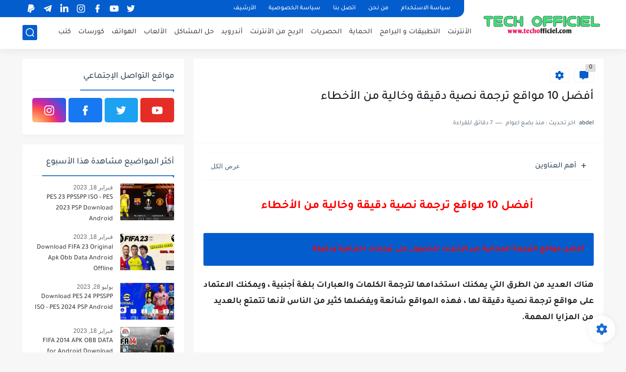

--- FILE ---
content_type: text/html; charset=utf-8
request_url: https://www.google.com/recaptcha/api2/aframe
body_size: 251
content:
<!DOCTYPE HTML><html><head><meta http-equiv="content-type" content="text/html; charset=UTF-8"></head><body><script nonce="C5zgK945XXd_rAokfOVEWQ">/** Anti-fraud and anti-abuse applications only. See google.com/recaptcha */ try{var clients={'sodar':'https://pagead2.googlesyndication.com/pagead/sodar?'};window.addEventListener("message",function(a){try{if(a.source===window.parent){var b=JSON.parse(a.data);var c=clients[b['id']];if(c){var d=document.createElement('img');d.src=c+b['params']+'&rc='+(localStorage.getItem("rc::a")?sessionStorage.getItem("rc::b"):"");window.document.body.appendChild(d);sessionStorage.setItem("rc::e",parseInt(sessionStorage.getItem("rc::e")||0)+1);localStorage.setItem("rc::h",'1769889753922');}}}catch(b){}});window.parent.postMessage("_grecaptcha_ready", "*");}catch(b){}</script></body></html>